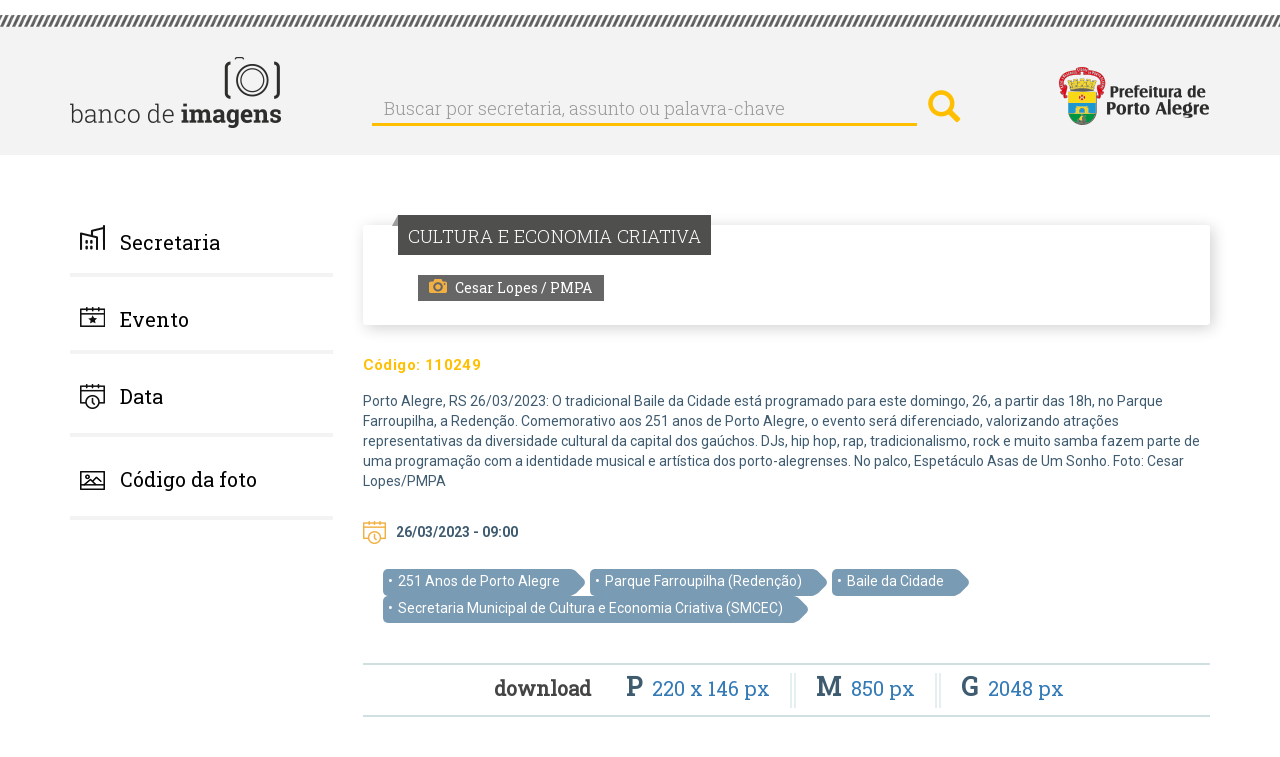

--- FILE ---
content_type: text/html; charset=UTF-8
request_url: https://bancodeimagens.portoalegre.rs.gov.br/imagem/110249
body_size: 6933
content:
<!DOCTYPE html>
<html  lang="pt-br" dir="ltr" prefix="content: http://purl.org/rss/1.0/modules/content/  dc: http://purl.org/dc/terms/  foaf: http://xmlns.com/foaf/0.1/  og: http://ogp.me/ns#  rdfs: http://www.w3.org/2000/01/rdf-schema#  schema: http://schema.org/  sioc: http://rdfs.org/sioc/ns#  sioct: http://rdfs.org/sioc/types#  skos: http://www.w3.org/2004/02/skos/core#  xsd: http://www.w3.org/2001/XMLSchema# ">
  <head>
    <meta http-equiv="X-UA-Compatible" content="IE=edge" />
    <link href="https://fonts.googleapis.com/css?family=Roboto+Slab:300,400|Roboto:300,400,700" rel="stylesheet">
    <meta charset="utf-8" />
<meta name="Generator" content="Drupal 8 (https://www.drupal.org)" />
<meta name="MobileOptimized" content="width" />
<meta name="HandheldFriendly" content="true" />
<meta name="viewport" content="width=device-width, initial-scale=1.0" />
<meta property="og:image" content="http://bancodeimagens.portoalegre.rs.gov.br/sites/default/files/2023/03/26/20230326_Cesar%20Lopes_016_0.jpg" />
<meta property="og:image:width" content="850" />
<meta property="og:image:height" content="567" />
<link rel="shortcut icon" href="/themes/banco/favicon.ico" type="image/vnd.microsoft.icon" />
<script>window.a2a_config=window.a2a_config||{};a2a_config.callbacks=a2a_config.callbacks||[];a2a_config.templates=a2a_config.templates||{};</script>

    <title>Imagem: 110249 | Banco de Imagens</title>
    <link rel="stylesheet" href="/modules/search_autocomplete/css/themes/basic-blue.css?sfx4gt" media="all" />
<link rel="stylesheet" href="/core/modules/system/css/components/align.module.css?sfx4gt" media="all" />
<link rel="stylesheet" href="/core/modules/system/css/components/fieldgroup.module.css?sfx4gt" media="all" />
<link rel="stylesheet" href="/core/modules/system/css/components/container-inline.module.css?sfx4gt" media="all" />
<link rel="stylesheet" href="/core/modules/system/css/components/clearfix.module.css?sfx4gt" media="all" />
<link rel="stylesheet" href="/core/modules/system/css/components/details.module.css?sfx4gt" media="all" />
<link rel="stylesheet" href="/core/modules/system/css/components/hidden.module.css?sfx4gt" media="all" />
<link rel="stylesheet" href="/core/modules/system/css/components/item-list.module.css?sfx4gt" media="all" />
<link rel="stylesheet" href="/core/modules/system/css/components/js.module.css?sfx4gt" media="all" />
<link rel="stylesheet" href="/core/modules/system/css/components/nowrap.module.css?sfx4gt" media="all" />
<link rel="stylesheet" href="/core/modules/system/css/components/position-container.module.css?sfx4gt" media="all" />
<link rel="stylesheet" href="/core/modules/system/css/components/progress.module.css?sfx4gt" media="all" />
<link rel="stylesheet" href="/core/modules/system/css/components/reset-appearance.module.css?sfx4gt" media="all" />
<link rel="stylesheet" href="/core/modules/system/css/components/resize.module.css?sfx4gt" media="all" />
<link rel="stylesheet" href="/core/modules/system/css/components/sticky-header.module.css?sfx4gt" media="all" />
<link rel="stylesheet" href="/core/modules/system/css/components/system-status-counter.css?sfx4gt" media="all" />
<link rel="stylesheet" href="/core/modules/system/css/components/system-status-report-counters.css?sfx4gt" media="all" />
<link rel="stylesheet" href="/core/modules/system/css/components/system-status-report-general-info.css?sfx4gt" media="all" />
<link rel="stylesheet" href="/core/modules/system/css/components/tablesort.module.css?sfx4gt" media="all" />
<link rel="stylesheet" href="/core/modules/system/css/components/tree-child.module.css?sfx4gt" media="all" />
<link rel="stylesheet" href="/core/modules/views/css/views.module.css?sfx4gt" media="all" />
<link rel="stylesheet" href="/core/assets/vendor/jquery.ui/themes/base/core.css?sfx4gt" media="all" />
<link rel="stylesheet" href="/core/assets/vendor/jquery.ui/themes/base/menu.css?sfx4gt" media="all" />
<link rel="stylesheet" href="/core/assets/vendor/jquery.ui/themes/base/autocomplete.css?sfx4gt" media="all" />
<link rel="stylesheet" href="/modules/addtoany/css/addtoany.css?sfx4gt" media="all" />
<link rel="stylesheet" href="/core/assets/vendor/jquery.ui/themes/base/theme.css?sfx4gt" media="all" />
<link rel="stylesheet" href="/themes/banco/css/style.css?sfx4gt" media="all" />

    
<!--[if lte IE 8]>
<script src="/sites/default/files/js/js_VtafjXmRvoUgAzqzYTA3Wrjkx9wcWhjP0G4ZnnqRamA.js"></script>
<![endif]-->



<link rel="stylesheet" href="/themes/banco/css/calendario.css">
<script src="/themes/banco/js/jquery-1.12.4.js"></script>
<script src="/themes/banco/js/jquery-ui.js"></script>
<script>
    var ms_ie = false;
    var ua = window.navigator.userAgent;
    var old_ie = ua.indexOf('MSIE ');
    var new_ie = ua.indexOf('Trident/');

    if ((old_ie > -1) || (new_ie > -1)) {
        ms_ie = true;
    }
    if (ms_ie) {

      $( function() {
      $("#edit-field-data-de-publicacao-value-min").datepicker({dateFormat:"yy-mm-dd"});
      $("#edit-field-data-de-publicacao-value-max").datepicker({dateFormat:"yy-mm-dd"});
      } );
    }
  </script>



  </head>
  <body class="path-imagem has-glyphicons">
    <a href="#main-content" class="visually-hidden focusable skip-link">
      Pular para o conteúdo principal
    </a>
    
    
      <div class="cabecalho">
        <div class="detalhe_cabecalho"></div>
        <div class="alinha_cabecalho container">
          <a href="https://bancodeimagens.portoalegre.rs.gov.br" title="Banco de Imagens"><img class="banco_logo pull-left" alt="Banco de Imagens" src="/themes/banco/images/logo.png" /></a>
          <div class="busca_cabecalho pull-left">  <div class="region region-cabecalho">
    <div class="search-block-form block block-search block-search-form-block" data-drupal-selector="search-block-form" id="block-banco-search" role="search">
  
      <h2 class="visually-hidden">Buscar</h2>
    
      <form action="/search/node" method="get" id="search-block-form" accept-charset="UTF-8">
  <div class="form-item js-form-item form-type-search js-form-type-search form-item-keys js-form-item-keys form-no-label form-group">
      <label for="edit-keys" class="control-label sr-only">Buscar por secretaria, assunto ou palavra-chave</label>
  
  
  <div class="input-group"><input title="Digite os termos que você deseja procurar." data-drupal-selector="edit-keys" class="form-autocomplete form-search form-control" data-key="search_block" placeholder="Buscar por secretaria, assunto ou palavra-chave" type="search" id="edit-keys" name="keys" value="" size="15" maxlength="128" data-toggle="tooltip" /><span class="input-group-btn"><button type="submit" value="Buscar por secretaria, assunto ou palavra-chave" class="button js-form-submit form-submit btn-primary btn icon-only" name=""><span class="sr-only">Buscar por secretaria, assunto ou palavra-chave</span><span class="icon glyphicon glyphicon-search" aria-hidden="true"></span></button></span></div>

  
  
  </div>
<div class="form-actions form-group js-form-wrapper form-wrapper" data-drupal-selector="edit-actions" id="edit-actions"></div>

</form>

  </div>

  </div>
</div>
          <a href="http://prefeitura.poa.br/" title="Prefeitura de Porto Alegre" target="_blank"><div class="logo-pmpa-wrap"><img class="pmpa_logo pull-right" alt="Prefeitura de Porto Alegre" src="/themes/banco/images/pmpa.png" /></div></a>
        </div>
      </div>


  <div role="main" class="main-container container js-quickedit-main-content">
    <div class="row">

            
                              <aside class="col-sm-3" role="complementary">
              <div class="region region-sidebar-first">
    <section id="block-banco-secretaria" class="block block-system block-system-menu-blocksecretaria clearfix">
  
      <a aria-controls="collapseExample" aria-expanded="false" class="collapsed" data-toggle="collapse" href="#menu_secretaria"> <h2 class="block-title">Secretaria</h2> </a>
    

      

        	      <ul class="menu nav collapse"  class="menu nav collapse" id="menu_secretaria">
                            <li class="expanded dropdown">
        <a href="/secretaria/3510" data-drupal-link-system-path="secretaria/3510">Administração e Patrimônio</a>
                  </li>
                        <li class="expanded dropdown">
        <a href="/secretaria/5362" data-drupal-link-system-path="secretaria/5362">Copa do Mundo Feminina</a>
                  </li>
                        <li class="expanded dropdown">
        <a href="/secretaria/7" data-drupal-link-system-path="secretaria/7">Cultura</a>
                  </li>
                        <li class="expanded dropdown">
        <a href="/secretaria/5335" data-drupal-link-system-path="secretaria/5335">Defesa Civil</a>
                  </li>
                        <li class="expanded dropdown">
        <a href="/secretaria/3513" data-drupal-link-system-path="secretaria/3513">Demhab</a>
                  </li>
                        <li class="expanded dropdown">
        <a href="/secretaria/5" data-drupal-link-system-path="secretaria/5">Desenvolvimento Econômico, Turismo e Eventos</a>
                  </li>
                        <li class="expanded dropdown">
        <a href="/secretaria/5338" data-drupal-link-system-path="secretaria/5338">Dmae</a>
                  </li>
                        <li class="expanded dropdown">
        <a href="/secretaria/5339" data-drupal-link-system-path="secretaria/5339">DMLU</a>
                  </li>
                        <li class="expanded dropdown">
        <a href="/secretaria/1" data-drupal-link-system-path="secretaria/1">Educação</a>
                  </li>
                        <li class="expanded dropdown">
        <a href="/secretaria/5340" data-drupal-link-system-path="secretaria/5340">EPTC</a>
                  </li>
                        <li class="expanded dropdown">
        <a href="/secretaria/3512" data-drupal-link-system-path="secretaria/3512">Esporte e Lazer</a>
                  </li>
                        <li class="expanded dropdown">
        <a href="/secretaria/11" data-drupal-link-system-path="secretaria/11">Fazenda</a>
                  </li>
                        <li class="expanded dropdown">
        <a href="/secretaria/5341" data-drupal-link-system-path="secretaria/5341">Gabinete da Causa Animal</a>
                  </li>
                        <li class="expanded dropdown">
        <a href="/secretaria/5332" data-drupal-link-system-path="secretaria/5332">Gabinete da Primeira-Dama</a>
                  </li>
                        <li class="expanded dropdown">
        <a href="/secretaria/33" data-drupal-link-system-path="secretaria/33">Gabinete da Vice-Prefeita</a>
                  </li>
                        <li class="expanded dropdown">
        <a href="/secretaria/5342" data-drupal-link-system-path="secretaria/5342">Gabinete de Comunicação Social</a>
                  </li>
                        <li class="expanded dropdown">
        <a href="/secretaria/5343" data-drupal-link-system-path="secretaria/5343">Gabinete de Inovação</a>
                  </li>
                        <li class="expanded dropdown">
        <a href="/secretaria/31" data-drupal-link-system-path="secretaria/31">Gabinete do Prefeito</a>
                  </li>
                        <li class="expanded dropdown">
        <a href="/secretaria/5331" data-drupal-link-system-path="secretaria/5331">Geral de Governo</a>
                  </li>
                        <li class="expanded dropdown">
        <a href="/secretaria/3484" data-drupal-link-system-path="secretaria/3484">Governança Cidadã e Desenvolvimento Rural</a>
                  </li>
                        <li class="expanded dropdown">
        <a href="/secretaria/4" data-drupal-link-system-path="secretaria/4">Inclusão e Desenvolvimento Humano</a>
                  </li>
                        <li class="expanded dropdown">
        <a href="/secretaria/6" data-drupal-link-system-path="secretaria/6">Meio Ambiente, Urbanismo e Sustentabilidade</a>
                  </li>
                        <li class="expanded dropdown">
        <a href="/secretaria/9" data-drupal-link-system-path="secretaria/9">Mobilidade Urbana</a>
                  </li>
                        <li class="expanded dropdown">
        <a href="/secretaria/3511" data-drupal-link-system-path="secretaria/3511">Obras e Infraestrutura</a>
                  </li>
                        <li class="expanded dropdown">
        <a href="/secretaria/12" data-drupal-link-system-path="secretaria/12">Parcerias</a>
                  </li>
                        <li class="expanded dropdown">
        <a href="/secretaria/5459" data-drupal-link-system-path="secretaria/5459">Parcerias do Saneamento</a>
                  </li>
                        <li class="expanded dropdown">
        <a href="/secretaria/5344" data-drupal-link-system-path="secretaria/5344">Previmpa</a>
                  </li>
                        <li class="expanded dropdown">
        <a href="/secretaria/5345" data-drupal-link-system-path="secretaria/5345">Procempa</a>
                  </li>
                        <li class="expanded dropdown">
        <a href="/secretaria/5346" data-drupal-link-system-path="secretaria/5346">Procon</a>
                  </li>
                        <li class="expanded dropdown">
        <a href="/secretaria/10" data-drupal-link-system-path="secretaria/10">Planejamento e Gestão</a>
                  </li>
                        <li class="expanded dropdown">
        <a href="/secretaria/14" data-drupal-link-system-path="secretaria/14">Procuradoria Geral</a>
                  </li>
                        <li class="expanded dropdown">
        <a href="/secretaria/2" data-drupal-link-system-path="secretaria/2">Saúde</a>
                  </li>
                        <li class="expanded dropdown">
        <a href="/secretaria/3" data-drupal-link-system-path="secretaria/3">Segurança</a>
                  </li>
                        <li class="expanded dropdown">
        <a href="/secretaria/8" data-drupal-link-system-path="secretaria/8">Serviços Urbanos</a>
                  </li>
                        <li class="expanded dropdown">
        <a href="/secretaria/13" data-drupal-link-system-path="secretaria/13">Transparência e Controladoria</a>
                  </li>
        </ul>
  


  </section>

<section id="block-evento" class="block block-system block-system-menu-blockevento clearfix">
  
      <a aria-controls="collapseExample" aria-expanded="false" class="collapsed" data-toggle="collapse" href="#menu_evento"> <h2 class="block-title">Evento</h2> </a>
    

      

              <ul class="menu nav collapse"  class="menu nav collapse" id="menu_evento">
                            <li class="expanded dropdown">
        <a href="/evento/22" data-drupal-link-system-path="evento/22">Acampamento Farroupilha</a>
                  </li>
                        <li class="expanded dropdown">
        <a href="/evento/669" data-drupal-link-system-path="evento/669">Bienal do Mercosul</a>
                  </li>
                        <li class="expanded dropdown">
        <a href="/evento/23" data-drupal-link-system-path="evento/23">Carnaval Porto Alegre</a>
                  </li>
                        <li class="expanded dropdown">
        <a href="/evento/3214" data-drupal-link-system-path="evento/3214">Coronavírus</a>
                  </li>
                        <li class="expanded dropdown">
        <a href="/evento/20" data-drupal-link-system-path="evento/20">Feira do Livro</a>
                  </li>
                        <li class="expanded dropdown">
        <a href="/evento/639" data-drupal-link-system-path="evento/639">Feira do Peixe</a>
                  </li>
                        <li class="expanded dropdown">
        <a href="/evento/591" data-drupal-link-system-path="evento/591">Festa da Uva e da Ameixa</a>
                  </li>
                        <li class="expanded dropdown">
        <a href="/evento/589" data-drupal-link-system-path="evento/589">Festa de Nossa Senhora dos Navegantes</a>
                  </li>
                        <li class="expanded dropdown">
        <a href="/evento/24" data-drupal-link-system-path="evento/24">Orçamento Participativo</a>
                  </li>
                        <li class="expanded dropdown">
        <a href="/evento/683" data-drupal-link-system-path="evento/683">Paixão de Cristo - Via Sacra</a>
                  </li>
                        <li class="expanded dropdown">
        <a href="/evento/18" data-drupal-link-system-path="evento/18">Porto Alegre em Cena</a>
                  </li>
                        <li class="expanded dropdown">
        <a href="/evento/590" data-drupal-link-system-path="evento/590">Prefeitura nos Bairros</a>
                  </li>
                        <li class="expanded dropdown">
        <a href="/evento/3653" data-drupal-link-system-path="evento/3653">Retratos Oficiais</a>
                  </li>
                        <li class="expanded dropdown">
        <a href="/evento/19" data-drupal-link-system-path="evento/19">Semana de Porto Alegre</a>
                  </li>
                        <li class="expanded dropdown">
        <a href="/evento/3215" data-drupal-link-system-path="evento/3215">Turismo</a>
                  </li>
        </ul>
  


  </section>

<section id="block-data" class="block block-block-content block-block-contentb6d6393b-fa43-41d7-a24a-f75bae50b276 clearfix">
  
      <a aria-controls="collapseExample" aria-expanded="false" class="collapsed" data-toggle="collapse" href="#menu_data"> <h2 class="block-title">Data</h2> </a>
    

      
            <div class="field field--name-body field--type-text-with-summary field--label-hidden field--item"><!--
<div class="collapse" id="menu_data">
<form accept-charset="UTF-8" action="/data" data-drupal-form-fields="edit-field-data-de-publicacao-value-min,edit-field-data-de-publicacao-value-max,edit-submit-data" method="get">
<p>Data inicial: <input class="form-date form-control" data-drupal-date-format="Y-m-d" data-drupal-selector="edit-field-data-de-publicacao-value-min" id="edit-field-data-de-publicacao-value-min" name="field_data_de_publicacao_value[min]" now="" size="30" type="date" value="" /></p>

<p>Data final: <input class="form-date form-control" data-drupal-date-format="Y-m-d" id="edit-field-data-de-publicacao-value-max" name="field_data_de_publicacao_value[max]" now="" size="30" type="date" value="{{ 'now'|date('Y-m-d') }}" /></p>
<button class="button js-form-submit form-submit btn-default btn" data-drupal-selector="edit-submit-data" id="edit-submit-data" name="" type="submit" value="buscar">buscar</button>&nbsp;</form>
</div>
--></div>
      

<div class="collapse" id="menu_data">
<form accept-charset="UTF-8" action="/data" data-drupal-form-fields="edit-field-data-de-publicacao-value-min,edit-field-data-de-publicacao-value-max,edit-submit-data" method="get">
<p>Data inicial: <input class="form-date form-control" data-drupal-date-format="Y-m-d" data-drupal-selector="edit-field-data-de-publicacao-value-min" id="edit-field-data-de-publicacao-value-min" name="field_data_de_publicacao_value[min]" size="30" type="date" value="2026-01-21" /></p>

<p>Data final: <input class="form-date form-control" data-drupal-date-format="Y-m-d" id="edit-field-data-de-publicacao-value-max" name="field_data_de_publicacao_value[max]" size="30" type="date" value="2026-01-21" /></p>
<button class="button js-form-submit form-submit btn-default btn" data-drupal-selector="edit-submit-data" id="edit-submit-data" name="" type="submit" value="buscar">buscar</button>&nbsp;</form>
</div>

  </section>

<section id="block-codigodafoto" class="block block-block-content block-block-content06df10e8-8478-4c11-88d5-66ec876d1550 clearfix">
  
      <a aria-controls="collapseExample" aria-expanded="false" class="collapsed" data-toggle="collapse" href="#menu_codigo"> <h2 class="block-title">Código da foto</h2> </a>
    

      
            <div class="field field--name-body field--type-text-with-summary field--label-hidden field--item"><!-- teste -->
</div>
      

<div class="collapse TESTE-CODIGO" id="menu_codigo">


<form action="/search/imagem" method="get" id="views-exposed-form-imagem-do-dia-page-9" accept-charset="UTF-8" data-drupal-form-fields="edit-imagem,edit-submit-imagem-do-dia">
  <div class="form--inline form-inline clearfix" style="margin-top: 20px;">
  <div class="form-item js-form-item form-type-textfield js-form-type-textfield form-item-imagem js-form-item-imagem form-group">
     <!-- <label for="edit-imagem" class="control-label">Código da imagem:</label> -->
  
  
  <input style="width: 100%;" data-drupal-selector="edit-imagem" class="form-text form-control" type="text" id="edit-imagem" name="imagem" value="" size="30" maxlength="128">

  
  </div>
<div data-drupal-selector="edit-actions" class="form-actions form-group js-form-wrapper form-wrapper" id="edit-actions"><button style="margin-top: 10px;" data-drupal-selector="edit-submit-imagem-do-dia" class="button js-form-submit form-submit btn-default btn" type="submit" id="edit-submit-imagem-do-dia" value="buscar" name="">buscar</button></div>

</div>

</form>


</div>

  </section>

<section class="views-exposed-form block block-views block-views-exposed-filter-blockimagem-do-dia-page-9 clearfix" data-drupal-selector="views-exposed-form-imagem-do-dia-page-9" id="block-formularioexpostoimagem-do-diapage-9">
  
    

      <form action="/search/imagem" method="get" id="views-exposed-form-imagem-do-dia-page-9" accept-charset="UTF-8">
  <div class="form--inline form-inline TESTE_VIEW clearfix">
  <div class="form-item js-form-item form-type-textfield js-form-type-textfield form-item-imagem js-form-item-imagem form-group">
      <label for="edit-imagem" class="control-label">Código da imagem:</label>
  
  
  <input data-drupal-selector="edit-imagem" class="form-text form-control" type="text" id="edit-imagem" name="imagem" value="" size="30" maxlength="128" />

  
  
  </div>
<div data-drupal-selector="edit-actions" class="form-actions form-group js-form-wrapper form-wrapper" id="edit-actions"><button data-drupal-selector="edit-submit-imagem-do-dia" class="button js-form-submit form-submit btn-default btn" type="submit" id="edit-submit-imagem-do-dia" value="Aplicar" name="">Aplicar</button></div>

</div>

</form>

  </section>


  </div>

          </aside>
              
                  <section class="col-sm-9">

                
                
                
                                      
                  
                          <a id="main-content"></a>
            <div class="region region-content">
    <div class="views-element-container form-group"><div class="view view-imagem-interna view-id-imagem_interna view-display-id-page_1 js-view-dom-id-5085d4f40438fdf5680e8064aae823cda9d6ee94cbc78da02b65b621032f8aa2">
  
    
      
      <div class="view-content">
          <div class="views-row">
    <div class="views-field views-field-field-cartola"><div class="field-content">CULTURA E ECONOMIA CRIATIVA</div></div><div class="views-field views-field-field-image"><div class="field-content">  <a href="http://bancodeimagens.portoalegre.rs.gov.br/sites/default/files/2023/03/26/20230326_Cesar%20Lopes_016_0.jpg"><img src="/sites/default/files/styles/img_m/public/2023/03/26/20230326_Cesar%20Lopes_016_0.jpg" width="850" height="567" alt="" typeof="foaf:Image" class="img-responsive" />

</a>
</div></div><div class="views-field views-field-field-fotografo"><div class="field-content">Cesar Lopes / PMPA</div></div><div class="views-field views-field-nothing-1"><span class="views-label views-label-nothing-1">Código: </span><span class="field-content">110249</span></div><div class="views-field views-field-field-legenda"><div class="field-content">Porto Alegre, RS 26/03/2023: O tradicional Baile da Cidade está programado para este domingo, 26, a partir das 18h, no Parque Farroupilha, a Redenção. Comemorativo aos 251 anos de Porto Alegre, o evento será diferenciado, valorizando atrações representativas da diversidade cultural da capital dos gaúchos. DJs, hip hop, rap, tradicionalismo, rock e muito samba fazem parte de uma programação com a identidade musical e artística dos porto-alegrenses. No palco, Espetáculo Asas de Um Sonho. Foto: Cesar Lopes/PMPA</div></div><div class="views-field views-field-field-data-de-publicacao"><div class="field-content"><time datetime="2023-03-26T12:00:00Z">26/03/2023 - 09:00</time>
</div></div><div class="views-field views-field-field-tags"><div class="field-content"><a href="/taxonomy/term/4651" hreflang="pt-br">251 Anos de Porto Alegre</a>, <a href="/taxonomy/term/132" hreflang="pt-br">Parque Farroupilha (Redenção)</a>, <a href="/taxonomy/term/2014" hreflang="pt-br">Baile da Cidade</a>, <a href="/taxonomy/term/4399" hreflang="pt-br">Secretaria Municipal de Cultura e Economia Criativa (SMCEC)</a></div></div><div class="views-field views-field-nothing"><span class="field-content"><div class="barra_download">
<p class="titulo">download</p>
<p class="tamanhos_download">
<a href="/sites/default/files/styles/img_p/public/2023/03/26/20230326_Cesar%20Lopes_016_0.jpg" download> <b>P</b> 220 x 146 px </a><img src="/themes/banco/images/divisor_tamanhos.png" />
<a href="/sites/default/files/styles/img_m/public/2023/03/26/20230326_Cesar%20Lopes_016_0.jpg" download> <b>M</b> 850 px </a><img src="/themes/banco/images/divisor_tamanhos.png" />
<a href="/sites/default/files/2023/03/26/20230326_Cesar%20Lopes_016_0.jpg" download> <b>G</b> 2048 px </a>
</p>
</div></span></div><div class="views-field views-field-nothing-2"><span class="field-content"><img class="informacoes_credito_fotos" src="/themes/banco/images/info_fotos.png" />
<div class="texto_info">O uso das fotos produzidas pela Agência Porto Alegre é livre.
De acordo com a legislação em vigor, <b>é obrigatório registrar o crédito.</b><br />
ex.: Nome do Fotógrafo / PMPA
</div></span></div><div class="views-field views-field-addtoany-share"><span class="field-content"><span class="a2a_kit a2a_kit_size_32 addtoany_list" data-a2a-url="http://bancodeimagens.portoalegre.rs.gov.br/imagem/110249" data-a2a-title="Porto Alegre, RS 26/03/2023: O tradicional Baile da Cidade está programado para este domingo, 26, a partir das 18h, no Parque Farroupilha, a Redenção. Comemorativo aos 251 anos de Porto Alegre, o evento será diferenciado, valorizando atrações representativas da diversidade cultural da capital dos gaúchos. DJs, hip hop, rap, tradicionalismo, rock e muito samba fazem parte de uma programação com a identidade musical e artística dos porto-alegrenses. No palco, Espetáculo Asas de Um Sonho. Foto: Cesar Lopes/PMPA"><a class="a2a_dd addtoany_share_save" href="https://www.addtoany.com/share#url=http%3A%2F%2Fbancodeimagens.portoalegre.rs.gov.br%2Fimagem%2F110249&amp;title=Porto%20Alegre%2C%20RS%2026%2F03%2F2023%3A%20O%20tradicional%20Baile%20da%20Cidade%20est%C3%A1%20programado%20para%20este%20domingo%2C%2026%2C%20a%20partir%20das%2018h%2C%20no%20Parque%20Farroupilha%2C%20a%20Reden%C3%A7%C3%A3o.%20Comemorativo%20aos%20251%20anos%20de%20Porto%20Alegre%2C%20o%20evento%20ser%C3%A1%20diferenciado%2C%20valorizando%20atra%C3%A7%C3%B5es%20representativas%20da%20diversidade%20cultural%20da%20capital%20dos%20ga%C3%BAchos.%20DJs%2C%20hip%20hop%2C%20rap%2C%20tradicionalismo%2C%20rock%20e%20muito%20samba%20fazem%20parte%20de%20uma%20programa%C3%A7%C3%A3o%20com%20a%20identidade%20musical%20e%20art%C3%ADstica%20dos%20porto-alegrenses.%20No%20palco%2C%20Espet%C3%A1culo%20Asas%20de%20Um%20Sonho.%20Foto%3A%20Cesar%20Lopes%2FPMPA"></a><a class="a2a_button_facebook"></a><a class="a2a_button_twitter"></a><a class="a2a_button_google_plus"></a></span>
</span></div>
  </div>

    </div>
  
            <div class="view-footer">
      
    </div>
    </div>
</div>

  </div>

              </section>

                </div>
  </div>
<div class="fundo_rodape">
      <footer class="footer container" role="contentinfo">
        <div class="region region-footer">
    <section id="block-rodape" class="block block-block-content block-block-contentffbe4f9b-29e8-435f-b49d-d45ed7ebbb3c clearfix">
  
    

      
            <div class="field field--name-body field--type-text-with-summary field--label-hidden field--item"><p><a href="" http:="" portal_pmpa_novo="" www2.portoalegre.rs.gov.br=""><img alt="Prefeitura de Porto Alegre" class="pmpa_rodape pull-left" src="/themes/banco/images/pmpa_rodape.png" /></a> <a href="https://www.procempa.com.br/"><img alt="Desenvolvimento Procempa" class="proc_rodape pull-right" src="https://www.procempa.com.br/img/desenvolvimento_procempa_br.png" /></a></p>
</div>
      
  </section>


  </div>

    </footer>
  </div>
    
    <script type="application/json" data-drupal-selector="drupal-settings-json">{"path":{"baseUrl":"\/","scriptPath":null,"pathPrefix":"","currentPath":"imagem\/110249","currentPathIsAdmin":false,"isFront":false,"currentLanguage":"pt-br"},"pluralDelimiter":"\u0003","ajaxPageState":{"libraries":"addtoany\/addtoany,banco\/bootstrap-scripts,banco\/global-styling,bootstrap\/popover,bootstrap\/tooltip,core\/drupal.autocomplete,core\/html5shiv,search_autocomplete\/theme.basic-blue.css,system\/base,views\/views.module","theme":"banco","theme_token":null},"ajaxTrustedUrl":{"\/search\/imagem":true,"\/search\/node":true},"bootstrap":{"forms_has_error_value_toggle":1,"modal_animation":1,"modal_backdrop":"true","modal_keyboard":1,"modal_show":1,"modal_size":"","popover_enabled":1,"popover_animation":1,"popover_container":"body","popover_content":"","popover_delay":"0","popover_html":0,"popover_placement":"right","popover_selector":"","popover_title":"","popover_trigger":"click","popover_trigger_autoclose":1,"tooltip_enabled":1,"tooltip_animation":1,"tooltip_container":"body","tooltip_delay":"0","tooltip_html":0,"tooltip_placement":"auto left","tooltip_selector":"","tooltip_trigger":"hover"},"search_autocomplete":{"search_block":{"source":"http:\/\/bancodeimagens.portoalegre.rs.gov.br\/callback\/nodes","selector":"","minChars":2,"maxSuggestions":10,"autoSubmit":true,"autoRedirect":true,"theme":"basic-blue","filters":["title"],"noResult":{"group":{"group_id":"no_results"},"label":"Nenhum resultado para [search-phrase]. Clique para customizar sua pesquisa","value":"[search-phrase]"},"moreResults":{"group":{"group_id":"more_results"},"label":"Visualizar todos os resultados para [search-phrase].","value":"[search-phrase]"}}},"user":{"uid":0,"permissionsHash":"25d2455b47548d25592a7586eba1b271d6dac45d9ec8e3dc9a628345c3507306"}}</script>
<script src="/sites/default/files/js/js_CFRDO3SXNHJ_l6D9Xb8Qc2oBOpoIOU_Yz6XeXV3FYD8.js"></script>
<script src="https://static.addtoany.com/menu/page.js" async></script>
<script src="/sites/default/files/js/js_JHVH_DyP7n7OatzgXtezgp1EcTeC5l5CBJ66KWZkgkw.js"></script>

  </body>
</html>
